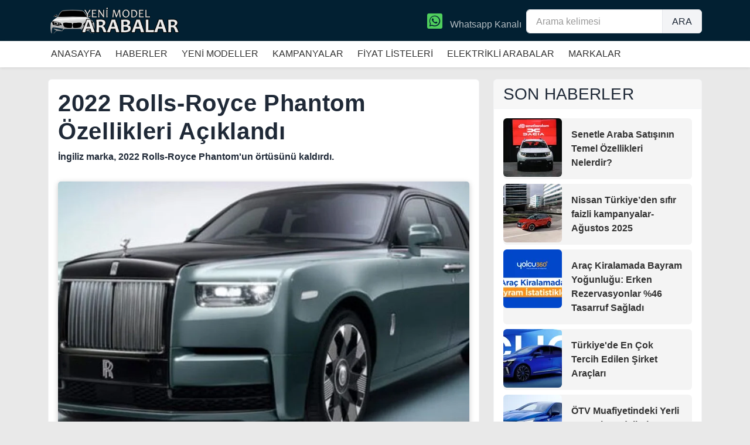

--- FILE ---
content_type: text/html; charset=UTF-8
request_url: https://www.yenimodelarabalar.com/2022-rolls-royce-phantom-ozellikleri-aciklandi-43849.html
body_size: 63549
content:
<!DOCTYPE html>
<html lang="tr" style="    min-height: 100%;">
<head>
        <script defer src="https://www.googletagmanager.com/gtag/js?id=G-GD9PLSR39D"></script>
    <script>
        window.dataLayer = window.dataLayer || [];

        function gtag() {
            dataLayer.push(arguments);
        }

        gtag('js', new Date());
        gtag('config', 'G-GD9PLSR39D');
    </script>
    <meta name="twitter:card" content="summary"/>
    <meta name="twitter:site" content="@yenimodelarabalar"/>
    <meta name="twitter:creator" content="@yenimodelarabalar"/>
    <meta property="og:url" content="https://www.yenimodelarabalar.com"/>
    <meta property="og:title" content="2022 Rolls-Royce Phantom Özellikleri Açıklandı | Yeni Model Arabalar"/>
    <meta property="og:description" content="Rolls-Royce Markasını keşfedin! Yeni 2027 2026 model arabaların güçlü performansı, son teknoloji özellikleri ve etkileyici tasarımları. Rolls-Royce ile yolculuğunuzu daha konforlu ve keyifli hale getirin. Fiyatlar ve özellikler hakkında detaylı bilgi için sitemizi ziyaret edin."/>
    <meta property="og:image" content="https://imagedelivery.net/hRb1AlBpyjz4FcNKWA7sOQ/65c76d4e-ccc8-44ab-0848-72eb8c221900/950x550"/>
    <script type="application/ld+json">{
			  "@context": "https://www.schema.org",
			  "@type": "NewsArticle",
			  "brand": "Rolls-Royce",
			  "name": "2022 Rolls-Royce Phantom Özellikleri Açıklandı | Yeni Model Arabalar",
			  "category": "Automotive",
			  "image": "https://imagedelivery.net/hRb1AlBpyjz4FcNKWA7sOQ/65c76d4e-ccc8-44ab-0848-72eb8c221900/950x550",
			  "description": "Rolls-Royce Markasını keşfedin! Yeni 2027 2026 model arabaların güçlü performansı, son teknoloji özellikleri ve etkileyici tasarımları. Rolls-Royce ile yolculuğunuzu daha konforlu ve keyifli hale getirin. Fiyatlar ve özellikler hakkında detaylı bilgi için sitemizi ziyaret edin.",
			  "datePublished": "2022-05-13T08:00:00+08:00",
              "dateModified": "2026-01-20T09:20:00+08:00"
			}

    </script>
    <link rel="alternate" type="application/atom+xml" href="https://www.yenimodelarabalar.com/feed" title="2024 Model Arabalar | Fiyatlar, Teknoloji ve Performans İncelemesi">

    <link rel="apple-touch-icon" sizes="57x57" href="/icons/apple-icon-57x57.png">
    <link rel="apple-touch-icon" sizes="60x60" href="/icons/apple-icon-60x60.png">
    <link rel="apple-touch-icon" sizes="72x72" href="/icons/apple-icon-72x72.png">
    <link rel="apple-touch-icon" sizes="76x76" href="/icons/apple-icon-76x76.png">
    <link rel="apple-touch-icon" sizes="114x114" href="/icons/apple-icon-114x114.png">
    <link rel="apple-touch-icon" sizes="120x120" href="/icons/apple-icon-120x120.png">
    <link rel="apple-touch-icon" sizes="144x144" href="/icons/apple-icon-144x144.png">
    <link rel="apple-touch-icon" sizes="152x152" href="/icons/apple-icon-152x152.png">
    <link rel="apple-touch-icon" sizes="180x180" href="/icons/apple-icon-180x180.png">
    <link rel="icon" type="image/png" sizes="192x192" href="/icons/android-icon-192x192.png">
    <link rel="icon" type="image/png" sizes="32x32" href="/icons/favicon-32x32.png">
    <link rel="icon" type="image/png" sizes="96x96" href="/icons/favicon-96x96.png">
    <link rel="icon" type="image/png" sizes="16x16" href="/icons/favicon-16x16.png">
    <link rel="manifest" href="/icons/manifest.json">
    <meta name="msapplication-TileColor" content="#ffffff">
    <meta name="msapplication-TileImage" content="/icons/ms-icon-144x144.png">
    <meta name="theme-color" content="#ffffff">


    <meta name="viewport" content="width=device-width, initial-scale=1"/>
    <meta http-equiv="content-type" content="text/html; charset=utf-8"/>
    <meta name="description" content="Rolls-Royce Markasını keşfedin! Yeni 2027 2026 model arabaların güçlü performansı, son teknoloji özellikleri ve etkileyici tasarımları. Rolls-Royce ile yolculuğunuzu daha konforlu ve keyifli hale getirin. Fiyatlar ve özellikler hakkında detaylı bilgi için sitemizi ziyaret edin.">
    <meta name="csrf-token" content="4B10jrup90eCP9fzpKZsdDIY3BQR6hB1KaieEbhH">
    <meta http-equiv="X-UA-Compatible" content="IE=edge">
    <!-- Document title -->
    <title>2022 Rolls-Royce Phantom Özellikleri Açıklandı | Yeni Model Arabalar</title>
    <style>
    .icerik table {
        border-collapse: collapse;
        width: 100% !important;
    }

    .icerik th, .icerik td {
        text-align: left;
        padding: 8px;
    }
    .icerik h2 {
        font-size: 1.3em;
    }


    .icerik tr:nth-child(even) {background-color: #f2f2f2;}

.icerik img {
                   height: auto;

               }
</style>
        <link rel="amphtml" href="https://www.yenimodelarabalar.com/amp/2022-rolls-royce-phantom-ozellikleri-aciklandi-43849.html">
    <link href="/custom.css" rel="stylesheet">
    <style>
        .postbottom img {
            width: 100%;
            height: auto;
        }

        .pb-0 {
            padding-bottom: 0 !important;
        }

        .pe-1 {
            padding-right: 0.25rem !important;
        }

        .pt-2 {
            padding-top: 0.5rem !important;
        }

        .pb-2 {
            padding-bottom: 0.5rem !important;
        }

        .pb-3 {
            padding-bottom: 1rem !important;
        }

        .pt-3 {
            padding-top: 1rem !important;
        }

        .urltitle {
            font-size: 1.1em;
            padding: 15px;
            display: block;

        }

        .postcatimage {
            width: 100%;
        }

        * {
            -webkit-transition: none !important;
            -moz-transition: none !important;
            -o-transition: none !important;
            transition: none !important;
        }

        .position-relative {
            position: relative !important;
        }


        body {
            margin: 0 !important;
            padding: 0 !important;
            font-family: Helvetica, Arial, sans-serif !important;

        }

        .post-item-title {
            display: block;
        }

        section {
            background-color: transparent;
        }

        .menu a {
            padding: 5px;
            display: inline-block;

        }

        .bb-0 {
            border-bottom-right-radius: 0 !important;
            border-bottom-left-radius: 0 !important;
        }

        .appmenu a {
            margin-right: 10px;
            display: inline-block
        }

        b, strong {
            font-weight: 700;
        }
    </style>

    <script async src="https://pagead2.googlesyndication.com/pagead/js/adsbygoogle.js?client=ca-pub-8941717516585426"
            crossorigin="anonymous"></script>


</head>
<body style="   background-color:#e9e9e9;    min-height: 100%;">

<header>
    <div style="background-color: #022032; height: 70px" class="text-white">
        <div class="container">
            <div class="row">
                <div class="col-md-4">
                    <a href="/"><img alt="Yeni Model Arabalar" style="height: 50px; margin-top: 10px; width: auto" width="339" height="75" src="https://imagedelivery.net/hRb1AlBpyjz4FcNKWA7sOQ/82f8f649-2fdd-4794-e5f0-a9dd6c828d00/public"/></a>
                </div>
                <div class="col-md-8">
                    <div class=" float-end mt-3" style="width: 300px">
                        <form action="/ara" method="get">
                            <input type="hidden" name="_token" value="4B10jrup90eCP9fzpKZsdDIY3BQR6hB1KaieEbhH" autocomplete="off">                            <div class="input-group">
                                <input name="aratext" type="text" class="form-control" placeholder="Arama kelimesi" aria-label="Arama kelimesi" aria-describedby="basic-addon2">
                                <div class="input-group-append">
                                    <button type="submit" class="input-group-text" id="basic-addon2" style="border-bottom-left-radius: 0;    border-top-left-radius: 0;">ARA</button>
                                </div>
                            </div>
                        </form>
                    </div>

                    <a style=" height: 30px; margin-top:25px" target="_blank" rel="Whatsapp Takip et" class="float-end me-2" href="https://whatsapp.com/channel/0029VaC97g36GcGAtk8O5a1j"><i style="font-size:30px;  width: 30px;display: inline-block;    margin-top: -4px; margin-right: 5px" class="fa-brands fa-square-whatsapp"></i> Whatsapp Kanalı</a>

                </div>
            </div>
        </div>
    </div>
    <div style="background-color: #fff; height: 45px; padding:5px; -webkit-box-shadow: 0px 1px 5px 0px rgba(0, 0, 0, 0.1); box-shadow: 0px 1px 5px 0px rgba(0, 0, 0, 0.1); margin-bottom: 5px">
        <div class="container menu">
            <div class="row">
                <div class="col-md-12 appmenu">
                    <a href="/">ANASAYFA</a>
                    <a href="/1/kategori/182/haberler.html">HABERLER</a>
                    <a href="/1/kategori/183/yeni-modeller.html">YENİ MODELLER</a>
                    <a href="/1/kategori/184/kampanyalar.html">KAMPANYALAR</a>
                    <a href="/araba-fiyatlari.html">FİYAT LİSTELERİ</a>
                    <!--<a href="/1/kategori/16744/test-surusleri.html">TEST SÜRÜŞLERİ</a>-->
                    <a href="/1/kategori/31587/elektrikli-arabalar.html">ELEKTRİKLİ ARABALAR</a>
                    <a href="/araba-markalari">MARKALAR</a>

                </div>
            </div>
        </div>
    </div>
</header>

<main>

        
        <section class="position-relative" id="section" style="padding-top: 15px">
            <div class="container position-relative">
                <div class="row">
                    <div class="col-md-8 icerik">
                        <div class="card card-body">
                            <h1>2022 Rolls-Royce Phantom Özellikleri Açıklandı</h1>
                            <b>
                                İngiliz marka, 2022 Rolls-Royce Phantom'un örtüsünü kaldırdı.
                            </b>
                                                            <div style="height:450px; margin-top:30px;margin-bottom:30px; border-radius:5px; box-shadow:0px 2px 10px #ccc; background:url('https://imagedelivery.net/hRb1AlBpyjz4FcNKWA7sOQ/65c76d4e-ccc8-44ab-0848-72eb8c221900/950x550') center center; background-size:cover"></div>
                                                                                        <div class="mb-2">
                                    <div class="card card-body me-3 p-1" style="display: inline-block">
                                        <a rel="2022 Rolls-Royce Phantom Özellikleri Açıklandı" href="/araba-markalari/rolls-royce/345">
                                                                                            <img alt="Yeni Model Rolls-Royce Haberleri" alt="Rolls-Royce" width="100" height="100" src="https://imagedelivery.net/hRb1AlBpyjz4FcNKWA7sOQ/89cab880-5c1c-46ca-4b38-b050ff8d5500/100x100"/>
                                                                                    </a>
                                    </div>
                                    <div  style="display: inline-block">
                                        13-05-2022 07:08 - 19815 Okundu
                                        <div id="social-buttons"><a href="https://www.facebook.com/sharer/sharer.php?u=https%3A%2F%2Fwww.yenimodelarabalar.com%2F2022-rolls-royce-phantom-ozellikleri-aciklandi-43849.html&quote=2022+Rolls-Royce+Phantom+%C3%96zellikleri+A%C3%A7%C4%B1kland%C4%B1" class="social-button" title="2022 Rolls-Royce Phantom Özellikleri Açıklandı" rel="nofollow noopener noreferrer"><span class="fab fa-facebook-square"></span></a><a href="https://twitter.com/intent/tweet?text=2022+Rolls-Royce+Phantom+%C3%96zellikleri+A%C3%A7%C4%B1kland%C4%B1&url=https%3A%2F%2Fwww.yenimodelarabalar.com%2F2022-rolls-royce-phantom-ozellikleri-aciklandi-43849.html" class="social-button" title="2022 Rolls-Royce Phantom Özellikleri Açıklandı" rel="nofollow noopener noreferrer"><span class="fab fa-square-x-twitter"></span></a><a href="https://telegram.me/share/url?url=https%3A%2F%2Fwww.yenimodelarabalar.com%2F2022-rolls-royce-phantom-ozellikleri-aciklandi-43849.html&text=2022+Rolls-Royce+Phantom+%C3%96zellikleri+A%C3%A7%C4%B1kland%C4%B1" class="social-button" title="2022 Rolls-Royce Phantom Özellikleri Açıklandı" rel="nofollow noopener noreferrer" target="_blank"><span class="fab fa-telegram"></span></a><a href="https://wa.me/?text=https%3A%2F%2Fwww.yenimodelarabalar.com%2F2022-rolls-royce-phantom-ozellikleri-aciklandi-43849.html%202022+Rolls-Royce+Phantom+%C3%96zellikleri+A%C3%A7%C4%B1kland%C4%B1" class="social-button" title="2022 Rolls-Royce Phantom Özellikleri Açıklandı" rel="nofollow noopener noreferrer" target="_blank"><span class="fab fa-square-whatsapp"></span></a><a href="https://www.linkedin.com/sharing/share-offsite?mini=true&url=https%3A%2F%2Fwww.yenimodelarabalar.com%2F2022-rolls-royce-phantom-ozellikleri-aciklandi-43849.html&title=2022+Rolls-Royce+Phantom+%C3%96zellikleri+A%C3%A7%C4%B1kland%C4%B1&summary=" class="social-button" title="2022 Rolls-Royce Phantom Özellikleri Açıklandı" rel="nofollow noopener noreferrer"><span class="fab fa-linkedin"></span></a><a href="https://web.skype.com/share?url=https%3A%2F%2Fwww.yenimodelarabalar.com%2F2022-rolls-royce-phantom-ozellikleri-aciklandi-43849.html&text=2022+Rolls-Royce+Phantom+%C3%96zellikleri+A%C3%A7%C4%B1kland%C4%B1&source=button" class="social-button" title="2022 Rolls-Royce Phantom Özellikleri Açıklandı" rel="nofollow noopener noreferrer"><span class="fab fa-skype"></span></a><a href="mailto:?subject=2022+Rolls-Royce+Phantom+%C3%96zellikleri+A%C3%A7%C4%B1kland%C4%B1&body=https%3A%2F%2Fwww.yenimodelarabalar.com%2F2022-rolls-royce-phantom-ozellikleri-aciklandi-43849.html" class="social-button" title="2022 Rolls-Royce Phantom Özellikleri Açıklandı" rel="nofollow noopener noreferrer"><span class="fas fa-envelope"></span></a><a href="https://www.yenimodelarabalar.com/2022-rolls-royce-phantom-ozellikleri-aciklandi-43849.html" class="social-button" id="clip" title="2022 Rolls-Royce Phantom Özellikleri Açıklandı" rel="nofollow noopener noreferrer"><span class="fas fa-share"></span></a></div>
                                    </div>
                                </div>
                            
                            <p>Lüks otomobil markası Rolls-Royce, elektrikli modelini Spectre üzerinde çalışmaya devam ederken, bir yandan da eski modellerini güncellemeye devam ediyor. 2022 Rolls-Royce Phantom&#39;u tanıtan marka, hafif dokunuşlar ve yeni teknolojiler ile modelini rekabette tutmaya çalışıyor. </p>

<p>Ön bölümde aydınlatılmalı bir ızgara ve lazer kesimli çerçeve, yeni far dizaynı ve yeni jant setleri aracın dış tasarımında yapılan değişiklikler olarak açıklandı. </p>

<p>Kabine geçtiğimizde ise direksiyon simidinin biraz daha kalınlaştığını görüyoruz. Ayrıca döşeme seçeneklerine bir yenisini daha ekleyen marka, Phantom Platino seçeneğini skalaya eklediğini duyurdu. </p>

<p>2022 Rolls-Royce Phantom&#39;un kaputunun altında 6.75 litrelik V12 ünite yer alıyor. 2022 Rolls-Royce Phantom&#39;un fiyatları ise yakın zaman içinde belli olacak.</p>
                                                    </div>

                        <div class="row postbottom">
                            
                                <div class="col-md-12 text-center">
                                    <h2 class="m-3">
                                        ROLLS-ROYCE HABERLERİ</h2>
                                                                    </div>

                                                                    <div class="col-md-6">
                                        <div class="card mb-3">
                                            <div class=" card-body">
                                                <div class="sidebar-widget rounded" style="background-color: #f4f4f4">
                                                    <div>
                                                                                                                    <a href="https://www.yenimodelarabalar.com/2023-rolls-royce-spectre-ozellikleri-neler-43403.html"><img class="rounded" alt="2023 Rolls-Royce Spectre Özellikleri Neler" width="400" height="200" src="https://imagedelivery.net/hRb1AlBpyjz4FcNKWA7sOQ/8fd89316-3670-43cb-3326-d3e166b26b00/400x200"/></a>
                                                                                                            </div>
                                                    <div class="p-3 py-3">
                                                        <b><a href="https://www.yenimodelarabalar.com/2023-rolls-royce-spectre-ozellikleri-neler-43403.html">2023 Rolls-Royce Spectre Özellikleri Neler</a></b>
                                                    </div>
                                                </div>
                                            </div>
                                        </div>
                                    </div>
                                                                    <div class="col-md-6">
                                        <div class="card mb-3">
                                            <div class=" card-body">
                                                <div class="sidebar-widget rounded" style="background-color: #f4f4f4">
                                                    <div>
                                                                                                                    <a href="https://www.yenimodelarabalar.com/rolls-royceden-elektrikli-model-geliyor-40897.html"><img class="rounded" alt="Rolls Royce&#039;den Elektrikli Model Geliyor" width="400" height="200" src="https://imagedelivery.net/hRb1AlBpyjz4FcNKWA7sOQ/5ef7d342-d6e4-4612-6005-58f9291b9000/400x200"/></a>
                                                                                                            </div>
                                                    <div class="p-3 py-3">
                                                        <b><a href="https://www.yenimodelarabalar.com/rolls-royceden-elektrikli-model-geliyor-40897.html">Rolls Royce&#039;den Elektrikli Model Geliyor</a></b>
                                                    </div>
                                                </div>
                                            </div>
                                        </div>
                                    </div>
                                                                    <div class="col-md-6">
                                        <div class="card mb-3">
                                            <div class=" card-body">
                                                <div class="sidebar-widget rounded" style="background-color: #f4f4f4">
                                                    <div>
                                                                                                                    <a href="https://www.yenimodelarabalar.com/2021-rolls-royce-ghost-fiyati-ve-ozellikleri-aciklandi-40722.html"><img class="rounded" alt="2021 Rolls-Royce Ghost Fiyatı ve Özellikleri Açıklandı" width="400" height="200" src="https://imagedelivery.net/hRb1AlBpyjz4FcNKWA7sOQ/a3f77482-fe99-41c6-8884-4927a6e3ed00/400x200"/></a>
                                                                                                            </div>
                                                    <div class="p-3 py-3">
                                                        <b><a href="https://www.yenimodelarabalar.com/2021-rolls-royce-ghost-fiyati-ve-ozellikleri-aciklandi-40722.html">2021 Rolls-Royce Ghost Fiyatı ve Özellikleri Açıklandı</a></b>
                                                    </div>
                                                </div>
                                            </div>
                                        </div>
                                    </div>
                                                                    <div class="col-md-6">
                                        <div class="card mb-3">
                                            <div class=" card-body">
                                                <div class="sidebar-widget rounded" style="background-color: #f4f4f4">
                                                    <div>
                                                                                                                    <a href="https://www.yenimodelarabalar.com/yeni-rolls-royce-ghosttan-video-geldi-40706.html"><img class="rounded" alt="Yeni Rolls-Royce Ghost&#039;tan Video Geldi" width="400" height="200" src="https://imagedelivery.net/hRb1AlBpyjz4FcNKWA7sOQ/2eabb779-395d-4973-7b9a-f1e513d2c000/400x200"/></a>
                                                                                                            </div>
                                                    <div class="p-3 py-3">
                                                        <b><a href="https://www.yenimodelarabalar.com/yeni-rolls-royce-ghosttan-video-geldi-40706.html">Yeni Rolls-Royce Ghost&#039;tan Video Geldi</a></b>
                                                    </div>
                                                </div>
                                            </div>
                                        </div>
                                    </div>
                                                                    <div class="col-md-6">
                                        <div class="card mb-3">
                                            <div class=" card-body">
                                                <div class="sidebar-widget rounded" style="background-color: #f4f4f4">
                                                    <div>
                                                                                                                    <a href="https://www.yenimodelarabalar.com/rolls-roycedan-yeni-logo-2020-08-28-40693.html"><img class="rounded" alt="Rolls-Royce&#039;dan Yeni Logo 2020-08-28" width="400" height="200" src="https://imagedelivery.net/hRb1AlBpyjz4FcNKWA7sOQ/92d5a32a-b4c5-4101-c4f6-ee5a68f8ec00/400x200"/></a>
                                                                                                            </div>
                                                    <div class="p-3 py-3">
                                                        <b><a href="https://www.yenimodelarabalar.com/rolls-roycedan-yeni-logo-2020-08-28-40693.html">Rolls-Royce&#039;dan Yeni Logo 2020-08-28</a></b>
                                                    </div>
                                                </div>
                                            </div>
                                        </div>
                                    </div>
                                                                    <div class="col-md-6">
                                        <div class="card mb-3">
                                            <div class=" card-body">
                                                <div class="sidebar-widget rounded" style="background-color: #f4f4f4">
                                                    <div>
                                                                                                                    <a href="https://www.yenimodelarabalar.com/2021-rolls-royce-ghost-geliyor-20208-08-26-40681.html"><img class="rounded" alt="2021 Rolls-Royce Ghost Geliyor 20208-08-26" width="400" height="200" src="https://imagedelivery.net/hRb1AlBpyjz4FcNKWA7sOQ/6ea0c913-2f59-4c93-7067-286b6bb1b900/400x200"/></a>
                                                                                                            </div>
                                                    <div class="p-3 py-3">
                                                        <b><a href="https://www.yenimodelarabalar.com/2021-rolls-royce-ghost-geliyor-20208-08-26-40681.html">2021 Rolls-Royce Ghost Geliyor 20208-08-26</a></b>
                                                    </div>
                                                </div>
                                            </div>
                                        </div>
                                    </div>
                                                                    <div class="col-md-6">
                                        <div class="card mb-3">
                                            <div class=" card-body">
                                                <div class="sidebar-widget rounded" style="background-color: #f4f4f4">
                                                    <div>
                                                                                                                    <a href="https://www.yenimodelarabalar.com/2021-rolls-royce-ghost-teaseri-geldi-2020-07-28-40503.html"><img class="rounded" alt="2021 Rolls-Royce Ghost Teaserı Geldi 2020-07-28" width="400" height="200" src="https://imagedelivery.net/hRb1AlBpyjz4FcNKWA7sOQ/e8e46bc0-dad4-4fd1-cd47-6bff5846b400/400x200"/></a>
                                                                                                            </div>
                                                    <div class="p-3 py-3">
                                                        <b><a href="https://www.yenimodelarabalar.com/2021-rolls-royce-ghost-teaseri-geldi-2020-07-28-40503.html">2021 Rolls-Royce Ghost Teaserı Geldi 2020-07-28</a></b>
                                                    </div>
                                                </div>
                                            </div>
                                        </div>
                                    </div>
                                                                    <div class="col-md-6">
                                        <div class="card mb-3">
                                            <div class=" card-body">
                                                <div class="sidebar-widget rounded" style="background-color: #f4f4f4">
                                                    <div>
                                                                                                                    <a href="https://www.yenimodelarabalar.com/koronavirus-arac-tasarimlarini-degistirebilir-39962.html"><img class="rounded" alt="Koronavirüs Araç Tasarımlarını Değiştirebilir" width="400" height="200" src="https://imagedelivery.net/hRb1AlBpyjz4FcNKWA7sOQ/22f90c26-7dfb-43fb-ee06-7adeb9813600/400x200"/></a>
                                                                                                            </div>
                                                    <div class="p-3 py-3">
                                                        <b><a href="https://www.yenimodelarabalar.com/koronavirus-arac-tasarimlarini-degistirebilir-39962.html">Koronavirüs Araç Tasarımlarını Değiştirebilir</a></b>
                                                    </div>
                                                </div>
                                            </div>
                                        </div>
                                    </div>
                                                                    <div class="col-md-6">
                                        <div class="card mb-3">
                                            <div class=" card-body">
                                                <div class="sidebar-widget rounded" style="background-color: #f4f4f4">
                                                    <div>
                                                                                                                    <a href="https://www.yenimodelarabalar.com/rolls-royce-2019-u-rekorla-kapatti-39075.html"><img class="rounded" alt="ROLLS-ROYCE, 2019&#039; u Rekorla Kapattı" width="400" height="200" src="https://imagedelivery.net/hRb1AlBpyjz4FcNKWA7sOQ/7b7ff60a-49ef-4e81-bff9-03c0d7b2e100/400x200"/></a>
                                                                                                            </div>
                                                    <div class="p-3 py-3">
                                                        <b><a href="https://www.yenimodelarabalar.com/rolls-royce-2019-u-rekorla-kapatti-39075.html">ROLLS-ROYCE, 2019&#039; u Rekorla Kapattı</a></b>
                                                    </div>
                                                </div>
                                            </div>
                                        </div>
                                    </div>
                                                                    <div class="col-md-6">
                                        <div class="card mb-3">
                                            <div class=" card-body">
                                                <div class="sidebar-widget rounded" style="background-color: #f4f4f4">
                                                    <div>
                                                                                                                    <a href="https://www.yenimodelarabalar.com/2020-rolls-royce-cullinan-black-badge-ozellikleri-aciklandi-38700.html"><img class="rounded" alt="2020 Rolls-Royce Cullinan Black Badge Özellikleri Açıklandı" width="400" height="200" src="https://imagedelivery.net/hRb1AlBpyjz4FcNKWA7sOQ/adfb1767-8e7f-4940-1117-3e44c8cca300/400x200"/></a>
                                                                                                            </div>
                                                    <div class="p-3 py-3">
                                                        <b><a href="https://www.yenimodelarabalar.com/2020-rolls-royce-cullinan-black-badge-ozellikleri-aciklandi-38700.html">2020 Rolls-Royce Cullinan Black Badge Özellikleri Açıklandı</a></b>
                                                    </div>
                                                </div>
                                            </div>
                                        </div>
                                    </div>
                                                                    <div class="col-md-6">
                                        <div class="card mb-3">
                                            <div class=" card-body">
                                                <div class="sidebar-widget rounded" style="background-color: #f4f4f4">
                                                    <div>
                                                                                                                    <a href="https://www.yenimodelarabalar.com/rolls-royce-dan-nukleere-yatirim-1047.html"><img class="rounded" alt="Rolls Royce&#039; dan Nükleere Yatırım" width="400" height="200" src="https://imagedelivery.net/hRb1AlBpyjz4FcNKWA7sOQ/65bebc1b-2635-4602-0bb3-32f901974b00/400x200"/></a>
                                                                                                            </div>
                                                    <div class="p-3 py-3">
                                                        <b><a href="https://www.yenimodelarabalar.com/rolls-royce-dan-nukleere-yatirim-1047.html">Rolls Royce&#039; dan Nükleere Yatırım</a></b>
                                                    </div>
                                                </div>
                                            </div>
                                        </div>
                                    </div>
                                                                    <div class="col-md-6">
                                        <div class="card mb-3">
                                            <div class=" card-body">
                                                <div class="sidebar-widget rounded" style="background-color: #f4f4f4">
                                                    <div>
                                                                                                                    <a href="https://www.yenimodelarabalar.com/yeni-2014-rolls-royce-wraith-686.html"><img class="rounded" alt="Yeni 2014 Rolls Royce Wraith" width="400" height="200" src="https://imagedelivery.net/hRb1AlBpyjz4FcNKWA7sOQ/a8d78a9d-d790-4e68-fbe5-2102d90d1200/400x200"/></a>
                                                                                                            </div>
                                                    <div class="p-3 py-3">
                                                        <b><a href="https://www.yenimodelarabalar.com/yeni-2014-rolls-royce-wraith-686.html">Yeni 2014 Rolls Royce Wraith</a></b>
                                                    </div>
                                                </div>
                                            </div>
                                        </div>
                                    </div>
                                                                    <div class="col-md-6">
                                        <div class="card mb-3">
                                            <div class=" card-body">
                                                <div class="sidebar-widget rounded" style="background-color: #f4f4f4">
                                                    <div>
                                                                                                                    <a href="https://www.yenimodelarabalar.com/yeni-rolls-royce-ghost-2014-685.html"><img class="rounded" alt="YENİ Rolls-Royce GHOST 2014" width="400" height="200" src="https://imagedelivery.net/hRb1AlBpyjz4FcNKWA7sOQ/a8d78a9d-d790-4e68-fbe5-2102d90d1200/400x200"/></a>
                                                                                                            </div>
                                                    <div class="p-3 py-3">
                                                        <b><a href="https://www.yenimodelarabalar.com/yeni-rolls-royce-ghost-2014-685.html">YENİ Rolls-Royce GHOST 2014</a></b>
                                                    </div>
                                                </div>
                                            </div>
                                        </div>
                                    </div>
                                                                    <div class="col-md-6">
                                        <div class="card mb-3">
                                            <div class=" card-body">
                                                <div class="sidebar-widget rounded" style="background-color: #f4f4f4">
                                                    <div>
                                                                                                                    <a href="https://www.yenimodelarabalar.com/2014-yeni-rolls-royce-phantom-684.html"><img class="rounded" alt="2014 Yeni Rolls Royce Phantom" width="400" height="200" src="https://imagedelivery.net/hRb1AlBpyjz4FcNKWA7sOQ/a8d78a9d-d790-4e68-fbe5-2102d90d1200/400x200"/></a>
                                                                                                            </div>
                                                    <div class="p-3 py-3">
                                                        <b><a href="https://www.yenimodelarabalar.com/2014-yeni-rolls-royce-phantom-684.html">2014 Yeni Rolls Royce Phantom</a></b>
                                                    </div>
                                                </div>
                                            </div>
                                        </div>
                                    </div>
                                
                                                    </div>

                    </div>
                    <div class="col-md-4">

                        <div class="card mb-3">
    <div class="card-header">
        <h3 class="m-0">SON HABERLER</h3>
    </div>
    <div class=" card-body">
                    <div class="d-flex mb-2 sidebar-widget rounded" style="background-color: #f4f4f4">
                <div>
                                            <a href="https://www.yenimodelarabalar.com/senetle-araba-satisinin-temel-ozellikleri-nelerdir-45659.html"><img class="rounded" alt="Senetle Araba Satışının Temel Özellikleri Nelerdir?" width="100" height="100" src="https://imagedelivery.net/hRb1AlBpyjz4FcNKWA7sOQ/15de3d2b-7c7e-4c7e-c983-6bcf32b08d00/100x100"/></a>
                                    </div>
                <div class="p-3 py-3">
                    <b><a href="https://www.yenimodelarabalar.com/senetle-araba-satisinin-temel-ozellikleri-nelerdir-45659.html">Senetle Araba Satışının Temel Özellikleri Nelerdir?</a></b>
                </div>
            </div>
                    <div class="d-flex mb-2 sidebar-widget rounded" style="background-color: #f4f4f4">
                <div>
                                            <a href="https://www.yenimodelarabalar.com/nissan-turkiyeden-sifir-faizli-kampanyalar-agustos-2025-45658.html"><img class="rounded" alt="Nissan Türkiye’den sıfır faizli kampanyalar-Ağustos 2025" width="100" height="100" src="https://imagedelivery.net/hRb1AlBpyjz4FcNKWA7sOQ/fd836017-ead8-4049-c7a4-2a99e61c8c00/100x100"/></a>
                                    </div>
                <div class="p-3 py-3">
                    <b><a href="https://www.yenimodelarabalar.com/nissan-turkiyeden-sifir-faizli-kampanyalar-agustos-2025-45658.html">Nissan Türkiye’den sıfır faizli kampanyalar-Ağustos 2025</a></b>
                </div>
            </div>
                    <div class="d-flex mb-2 sidebar-widget rounded" style="background-color: #f4f4f4">
                <div>
                                            <a href="https://www.yenimodelarabalar.com/arac-kiralamada-bayram-yogunlugu-erken-rezervasyonlar-46-tasarruf-sagladi-45657.html"><img class="rounded" alt="Araç Kiralamada Bayram Yoğunluğu: Erken Rezervasyonlar %46 Tasarruf Sağladı" width="100" height="100" src="https://imagedelivery.net/hRb1AlBpyjz4FcNKWA7sOQ/8921cdb5-4777-4096-6cc4-879867b12d00/100x100"/></a>
                                    </div>
                <div class="p-3 py-3">
                    <b><a href="https://www.yenimodelarabalar.com/arac-kiralamada-bayram-yogunlugu-erken-rezervasyonlar-46-tasarruf-sagladi-45657.html">Araç Kiralamada Bayram Yoğunluğu: Erken Rezervasyonlar %46 Tasarruf Sağladı</a></b>
                </div>
            </div>
                    <div class="d-flex mb-2 sidebar-widget rounded" style="background-color: #f4f4f4">
                <div>
                                            <a href="https://www.yenimodelarabalar.com/turkiyede-en-cok-tercih-edilen-sirket-araclari-45656.html"><img class="rounded" alt="Türkiye&#039;de En Çok Tercih Edilen Şirket Araçları" width="100" height="100" src="https://imagedelivery.net/hRb1AlBpyjz4FcNKWA7sOQ/6b0db173-48be-4756-4280-c04ee0589f00/100x100"/></a>
                                    </div>
                <div class="p-3 py-3">
                    <b><a href="https://www.yenimodelarabalar.com/turkiyede-en-cok-tercih-edilen-sirket-araclari-45656.html">Türkiye&#039;de En Çok Tercih Edilen Şirket Araçları</a></b>
                </div>
            </div>
                    <div class="d-flex mb-2 sidebar-widget rounded" style="background-color: #f4f4f4">
                <div>
                                            <a href="https://www.yenimodelarabalar.com/otv-muafiyetindeki-yerli-renault-modelleri-45655.html"><img class="rounded" alt="ÖTV Muafiyetindeki Yerli Renault Modelleri" width="100" height="100" src="https://imagedelivery.net/hRb1AlBpyjz4FcNKWA7sOQ/6cd68256-748f-4a14-654b-a63d2e495600/100x100"/></a>
                                    </div>
                <div class="p-3 py-3">
                    <b><a href="https://www.yenimodelarabalar.com/otv-muafiyetindeki-yerli-renault-modelleri-45655.html">ÖTV Muafiyetindeki Yerli Renault Modelleri</a></b>
                </div>
            </div>
                    <div class="d-flex mb-2 sidebar-widget rounded" style="background-color: #f4f4f4">
                <div>
                                            <a href="https://www.yenimodelarabalar.com/trafik-sigortasi-ve-kasko-arasindaki-farklar-45654.html"><img class="rounded" alt="Trafik Sigortası ve Kasko Arasındaki Farklar" width="100" height="100" src="https://imagedelivery.net/hRb1AlBpyjz4FcNKWA7sOQ/1ea78dc8-9e12-4800-e2b4-af034e54b600/100x100"/></a>
                                    </div>
                <div class="p-3 py-3">
                    <b><a href="https://www.yenimodelarabalar.com/trafik-sigortasi-ve-kasko-arasindaki-farklar-45654.html">Trafik Sigortası ve Kasko Arasındaki Farklar</a></b>
                </div>
            </div>
            </div>
</div>

<div class="card mb-3">
    <div class="card-header">
        <h3 class="m-0">EN ÇOK OKUNANLAR</h3>
    </div>
    <div class=" card-body">
                    <div class="d-flex mb-2 sidebar-widget rounded" style="background-color: #f4f4f4">
                <div>
                                            <a href="https://www.yenimodelarabalar.com/2019-2020-honda-civic-sedan-fiyat-listesi-ekim-2019-10-08-38280.html"><img class="rounded" alt="2019-2020 Honda Civic Sedan Fiyat Listesi-Ekim 2019-10-08" width="100" height="100" src="https://imagedelivery.net/hRb1AlBpyjz4FcNKWA7sOQ/b4d5cd61-33ca-4983-7e1d-03b156792700/100x100"/></a>
                                    </div>
                <div class="p-3 py-3">
                    <b><a href="https://www.yenimodelarabalar.com/2019-2020-honda-civic-sedan-fiyat-listesi-ekim-2019-10-08-38280.html">2019-2020 Honda Civic Sedan Fiyat Listesi-Ekim 2019-10-08</a></b>
                </div>
            </div>
                    <div class="d-flex mb-2 sidebar-widget rounded" style="background-color: #f4f4f4">
                <div>
                                            <a href="https://www.yenimodelarabalar.com/yeni-ford-transit-fiyat-listesi-25-08-2014-280.html"><img class="rounded" alt="Yeni Ford Transit Fiyat Listesi 25-08-2014" width="100" height="100" src="https://imagedelivery.net/hRb1AlBpyjz4FcNKWA7sOQ/d8be4770-899d-46af-e68c-87c7cb40aa00/100x100"/></a>
                                    </div>
                <div class="p-3 py-3">
                    <b><a href="https://www.yenimodelarabalar.com/yeni-ford-transit-fiyat-listesi-25-08-2014-280.html">Yeni Ford Transit Fiyat Listesi 25-08-2014</a></b>
                </div>
            </div>
                    <div class="d-flex mb-2 sidebar-widget rounded" style="background-color: #f4f4f4">
                <div>
                                            <a href="https://www.yenimodelarabalar.com/porsche-911-gts-1014.html"><img class="rounded" alt="PORSCHE 911 GTS" width="100" height="100" src="https://imagedelivery.net/hRb1AlBpyjz4FcNKWA7sOQ/461bcb32-534a-4647-2d8c-a09ed5f62c00/100x100"/></a>
                                    </div>
                <div class="p-3 py-3">
                    <b><a href="https://www.yenimodelarabalar.com/porsche-911-gts-1014.html">PORSCHE 911 GTS</a></b>
                </div>
            </div>
                    <div class="d-flex mb-2 sidebar-widget rounded" style="background-color: #f4f4f4">
                <div>
                                            <a href="https://www.yenimodelarabalar.com/2021-dacia-dokker-fiyat-listesi-ocak-2021-01-18-41671.html"><img class="rounded" alt="2021 Dacia Dokker Fiyat Listesi-Ocak 2021-01-18" width="100" height="100" src="https://imagedelivery.net/hRb1AlBpyjz4FcNKWA7sOQ/cb07fac0-c274-4f41-3678-142041961500/100x100"/></a>
                                    </div>
                <div class="p-3 py-3">
                    <b><a href="https://www.yenimodelarabalar.com/2021-dacia-dokker-fiyat-listesi-ocak-2021-01-18-41671.html">2021 Dacia Dokker Fiyat Listesi-Ocak 2021-01-18</a></b>
                </div>
            </div>
                    <div class="d-flex mb-2 sidebar-widget rounded" style="background-color: #f4f4f4">
                <div>
                                            <a href="https://www.yenimodelarabalar.com/2019-nissan-murano-testlere-devam-ediyor-35902.html"><img class="rounded" alt="2019 Nissan Murano Testlere Devam Ediyor" width="100" height="100" src="https://imagedelivery.net/hRb1AlBpyjz4FcNKWA7sOQ/4f0bde0f-2e31-488e-64fd-9294b2e81a00/100x100"/></a>
                                    </div>
                <div class="p-3 py-3">
                    <b><a href="https://www.yenimodelarabalar.com/2019-nissan-murano-testlere-devam-ediyor-35902.html">2019 Nissan Murano Testlere Devam Ediyor</a></b>
                </div>
            </div>
                    <div class="d-flex mb-2 sidebar-widget rounded" style="background-color: #f4f4f4">
                <div>
                                            <a href="https://www.yenimodelarabalar.com/2020-kia-sportage-nightfall-edition-geliyor-fiyat-listesi-2020-07-19-40459.html"><img class="rounded" alt="2020 Kia Sportage Nightfall Edition Geliyor, Fiyat Listesi 2020-07-19" width="100" height="100" src="https://imagedelivery.net/hRb1AlBpyjz4FcNKWA7sOQ/34eda60e-9963-41c7-0b58-326ac9679300/100x100"/></a>
                                    </div>
                <div class="p-3 py-3">
                    <b><a href="https://www.yenimodelarabalar.com/2020-kia-sportage-nightfall-edition-geliyor-fiyat-listesi-2020-07-19-40459.html">2020 Kia Sportage Nightfall Edition Geliyor, Fiyat Listesi 2020-07-19</a></b>
                </div>
            </div>
            </div>
</div>


                    </div>
                </div>
            </div>
        </section>

    

</main>

<footer id="footer" class="position-relative overflow-hidden bg-dark text-white">
    <div class="container pt-9 pt-lg-11 pb-5">
        <div class="row mb-3">
            <div class="col-6 col-lg-2 mb-5 mb-md-0  h-100">
                <div><a href="/">ANASAYFA</a></div>
                <div><a href="/1/kategori/182/haberler.html">HABERLER</a></div>
            </div>
            <div class="col-6 col-lg-2 mb-5 mb-md-0  h-100">
                <div><a href="/1/kategori/183/yeni-modeller.html">YENİ MODELLER</a></div>
                <div><a href="/1/kategori/184/kampanyalar.html">KAMPANYALAR</a></div>
            </div>
            <div class="col-6 col-lg-2 mb-5 mb-md-0  h-100">
                <div><a href="/araba-fiyatlari.html">FİYAT LİSTELERİ</a></div>
                <div><a href="/1/kategori/31587/elektrikli-arabalar.html">ELEKTRİKLİ ARABALAR</a></div>
            </div>
            <div class="col-6 col-lg-2 mb-5 mb-md-0  h-100">
                <div><a href="/araba-markalari">MARKALAR</a></div>
            </div>
            <div class="col-6 col-lg-4 mb-5 mb-md-0  h-100">
                <div class="row">

                    <div class="col-md-6">
                        <a target="_blank"  href="https://play.google.com/store/apps/details?id=com.solarisnetwork.newmodelautos"><img  alt="Google Play" width="200" height="100" style="max-width: 100%; height:auto;" src="https://imagedelivery.net/hRb1AlBpyjz4FcNKWA7sOQ/edce1ba4-72fa-4050-afd4-5789dbcb3800/200x100"></a>
                    </div>
                    <div class="col-md-6">
                        <a target="_blank" href="https://apps.apple.com/us/app/yeni-model-arabalar/id6474975437"><img width="200"  alt="App Store" height="100" style="max-width: 100%; height:auto;" src="https://imagedelivery.net/hRb1AlBpyjz4FcNKWA7sOQ/e2b3ecf0-ec54-4f18-cc2c-48b7c030f300/200x100"></a>
                    </div>

                </div>
            </div>

        </div>
        <hr class="mb-5 mt-0">
        <div class="row align-items-center">
            <div class="col-sm-7 mb-4 mb-sm-0">
                <div class="d-flex small align-items-center">
                    <!-- <a class="d-block" href="#">About</a>-->
                    <a class="me-2" href="/gizlilik-6511.html">Gizlilik Sözleşmesi</a>
                    <a class="me-2" href="/kunye-1696.html">Gizlilik Politikamız</a>
                    <a class="me-2" href="/kunye-1694.html">Künye</a>
                    <a class="me-2" href="/hakkimizda-1698.html">Hakkımızda</a>
                    <!--
                    <a class="d-block ms-3" href="#">Work</a>
                    <a class="d-block ms-3" href="#">Contact</a>
-->


                </div>

            </div>
            <div class="col-sm-5 text-sm-end">
                         <span class="d-block lh-sm small text-muted">&copy; Copyright
                            2026. KaripNet
                         </span>
            </div>
        </div>
    </div>
</footer>




<form id="commForm">
    <input type="hidden" name="_token" value="4B10jrup90eCP9fzpKZsdDIY3BQR6hB1KaieEbhH" autocomplete="off">    <input type="hidden" name="params" value="" id="params">
</form>

<script src="/js/js.min.js"></script>
<!-- Stylesheets & Fonts

<link rel="preconnect" href="https://fonts.googleapis.com"/>
<link rel="preconnect" href="https://fonts.gstatic.com" crossorigin/>
<link href="https://fonts.googleapis.com/css2?family=Jost:wght@100..900&family=Lora:ital,wght@0,400;0,500;1,400&display=swap" rel="stylesheet">
<link href="https://fonts.googleapis.com/css2?family=DynaPuff:wght@400;500;600&display=swap" rel="stylesheet">
<link href="https://fonts.googleapis.com/css2?family=DynaPuff:wght@400;500;600&display=swap" rel="stylesheet">

<link rel="stylesheet" href="https://fonts.googleapis.com/css2?family=Material+Symbols+Outlined:opsz,wght,FILL,GRAD@24,400,0,0"/>

-->


<!-- Main CSS
<link rel="stylesheet" href="https://www.yenimodelarabalar.com/css/chat.css?v=697219634a0d8"/>


<link rel="stylesheet" href="/solarisv2/vendor/css/simplebar.min.css">
<link rel="stylesheet" href="/assetWeb/asweb/vendor/node_modules/css/choices.min.css">
<link href="https://cdn.jsdelivr.net/npm/select2@4.1.0-rc.0/dist/css/select2.min.css" rel="stylesheet"/>
<script async src="https://cdn.jsdelivr.net/npm/select2@4.1.0-rc.0/dist/js/select2.min.js"></script>

<link href="/assetWeb/asweb/css/theme.min.css" rel="stylesheet"/>

?v=971
-->
<script async src="/js/bootstrap-autocomplete.min.js"></script>
<script async src="/js/jquery-ui.min.js"></script>
<script src="/js/theme.js"></script>

<!--
<script src="/js/theme.js?v=1769085283"></script>

<script src="https://cdnjs.cloudflare.com/ajax/libs/jquery.form/4.3.0/jquery.form.min.js" integrity="sha384-qlmct0AOBiA2VPZkMY3+2WqkHtIQ9lSdAsAn5RUJD/3vA5MKDgSGcdmIv4ycVxyn" crossorigin="anonymous"></script>

<script src="/js/theme.js?v=1769085283"></script>
<script src="https://www.yenimodelarabalar.com/js/chat.js?v=697219634a0f4"></script>

<script src="https://www.gstatic.com/firebasejs/8.3.2/firebase-app.js"></script>
<script src="https://www.gstatic.com/firebasejs/8.3.2/firebase-messaging.js"></script>
<script src="https://unpkg.com/axios/dist/axios.min.js"></script>
<script src="https://js.pusher.com/7.2/pusher.min.js"></script>

<script src="/assetWeb/asweb/vendor/node_modules/js/choices.min.js"></script>

<script async src="//cdn.jsdelivr.net/npm/sweetalert2@11"></script>
<script src="/js/topbar.min.js"></script>



<script defer src="https://www.googletagmanager.com/gtag/js?id=G-GD9PLSR39D"></script>
<script>
    window.dataLayer = window.dataLayer || [];

    function gtag() {
        dataLayer.push(arguments);
    }

    gtag('js', new Date());
    gtag('config', 'G-GD9PLSR39D');
</script>




 -->
<script async src="/js/topbar.min.js"></script>


<!-- cdnjs -->
<script type="text/javascript" src="//cdnjs.cloudflare.com/ajax/libs/jquery.lazy/1.7.9/jquery.lazy.min.js"></script>
<script type="text/javascript" src="//cdnjs.cloudflare.com/ajax/libs/jquery.lazy/1.7.9/jquery.lazy.plugins.min.js"></script>


<script>
    var base_url = 'https://www.yenimodelarabalar.com';


    const friendsOffcanvas = document.getElementById('offcanvasFriends')
    /*
    friendsOffcanvas.addEventListener('shown.bs.offcanvas', event => {
        $("#chatHolder").addClass("friendsopened");

    });
    friendsOffcanvas.addEventListener('hidden.bs.offcanvas', event => {
        $("#chatHolder").removeClass("friendsopened");
    });
*/

    // Your web app's Firebase configuration
    /*
    var firebaseConfig = {
        apiKey: "AIzaSyD-bm3fQ8gAuedazzuhjSw4SrcrtmVvOOA",
        authDomain: "easykochrezepte.firebaseapp.com",
        projectId: "easykochrezepte",
        storageBucket: "easykochrezepte.appspot.com",
        messagingSenderId: "1017390144583",
        appId: "1:1017390144583:web:0cbe7664b138a024e92562"
    };

    firebase.initializeApp(firebaseConfig);

    const messaging = firebase.messaging();

    function initFirebaseMessagingRegistration() {
        messaging.requestPermission().then(function () {
            return messaging.getToken()
        }).then(function (token) {

            axios.post("/fcm-token", {
                //_method:"PATCH",
                token
            }).then(({data}) => {
                console.log(data)
            }).catch(({response: {data}}) => {
                console.error(data)
            })

        }).catch(function (err) {
            console.log(`Token Error :: ${err}`);
        });
    }

    initFirebaseMessagingRegistration();

    messaging.onMessage(function ({data: {body, title}}) {
        new Notification(title, {body});
    });
    */

</script>


<script>
    window.onload = function () {
        $(function () {

            $('.lazy').Lazy({
                // your configuration goes here
                scrollDirection: 'vertical',
                effect: 'fadeIn',
                visibleOnly: true,
                onError: function (element) {
                    console.log('error loading ' + element.data('src'));
                }
            });


        });


        $('body').delegate('.callajax', 'click', function () {


            $('[data-bs-toggle="tooltip"]').tooltip("hide");

            var service = $(this).data("service");
            var form = 'commForm';
            var validate = 0;
            var holder = '#solariswrapper';
            var addstatus = 0;

            if ($(this).data("holder") != undefined) holder = $(this).data("holder");
            if ($(this).data("addstatus") != undefined) addstatus = $(this).data("addstatus");
            if ($(this).data("form") != undefined) {
                form = $(this).data("form");
                validate = 1;
            }

            if (service) {


                topbar.show();
                $("#params").val(service);

                var error = false;
                if (validate == 1) {
                    console.log(form);
                    $('#' + form + ' *').filter('[required]:visible').each(function (i, requiredField) {

                        if ($(requiredField).val() == '') {

                            error = true;
                            tShow("Lütfen formu eksiksiz doldurun");
                            $(requiredField).addClass('is-invalid');
                            //console.log($("err", requiredField).attr('name'));
                            topbar.hide();
                        } else {
                            $(requiredField).removeClass('is-invalid');
                        }
                    });
                }


                if (error == false) {

                    $("#" + form).ajaxSubmit({
                        url: '/apirequest', type: 'post', success: function (html) {
                            if (html.status == 0) {
                                tShow(html.message);

                            } else {
                                if (addstatus == "prepend") {
                                    $(holder).prepend(html);
                                } else if (addstatus == "append") {
                                    $(holder).append(html);
                                } else {
                                    $(holder).html(html);
                                }

                            }
                            topbar.hide();
                        }, error: function (err) {
                            if (err.message) {
                                var txt = err.message;
                            } else {
                                var errors = err.responseJSON.errors;
                                if (errors) {
                                    var txt = Object.keys(errors).map(key => {
                                        return errors[key];
                                    }).join("<br>");
                                } else {
                                    txt = "Bir hata oluştu. Uzun zamandır işlem yapmıyor olabilirsiniz. Lütfen sayfayı yenileyip tekrar deneyiniz"
                                }
                            }
                            //console.log(txt);
                            $(".menuicons").show();
                            tShow(txt);
                            topbar.hide();

                        }

                    });
                }

            }
        });

        function tShow(txt, status = 2) {
            $(".toast-body").html(txt);
            tRemove();
            var stat = "success";
            var cstyle = "";
            if (status == 1) {
                $("#liveToast").addClass("bg-success");
                stat = "success";
                cstyle = 'alert-success';
            }
            if (status == 2) {
                $("#liveToast").addClass("bg-warning");
                stat = "error";
                cstyle = 'alert-danger';
            }
            if (status == 3) {
                $("#liveToast").addClass("bg-danger");
                stat = "error";
                cstyle = 'alert-danger';
            }


            var toastLive = document.getElementById('liveToast');
            var toast = new bootstrap.Toast(toastLive)
            // toast.show();

            const Toast = Swal.mixin({
                toast: true,
                customClass: {
                    //container: 'container-class',
                    popup: cstyle,
                    //header: 'header-class',
                    //title: 'title-class',
                    //closeButton: 'close-button-class',
                    //icon: 'icon-class',
                    //image: 'image-class',
                    //content: 'content-class',
                    //input: 'input-class',
                    //actions: 'actions-class',
                    //confirmButton: 'confirm-button-class',
                    //cancelButton: 'cancel-button-class',
                    //footer: 'footer-class'
                },
                position: 'bottom-start',
                showConfirmButton: false,
                timer: 3000,
                timerProgressBar: true,
                didOpen: (toast) => {
                    toast.addEventListener('mouseenter', Swal.stopTimer)
                    toast.addEventListener('mouseleave', Swal.resumeTimer)
                }
            })

            Toast.fire({
                icon: stat,
                title: txt
            })


        }

        function tRemove() {
            $("#liveToast").removeClass("bg-warning");
            $("#liveToast").removeClass("bg-success");
            $("#liveToast").removeClass("bg-danger");
        }

        function sil(a, b) {
            $('[data-bs-toggle="tooltip"]').tooltip("hide");
            Swal.fire({
                title: 'Emin misiniz?',
                text: "Bu işlemin geri dönüşü yoktur!",
                icon: 'warning',
                showCancelButton: true,
                confirmButtonColor: '#3085d6',
                cancelButtonColor: '#d33',
                confirmButtonText: 'Evet Sil!',
                cancelButtonText: 'İptal'
            }).then((result) => {
                if (result.isConfirmed) {

                    $.post('/apirequest',   // url
                        {_token: $('meta[name="csrf-token"]').attr('content'), enc: a}, // data to be submit
                        function (data, status, jqXHR) {// success callback
                            if (data.status == 0) {
                                tShow(data.message);
                            } else {
                                tShow(data.message, 1);

                                var $this = $("#dat-" + b), $next = $this.next();
                                $next.css({
                                    marginTop: $this.outerHeight(true)
                                }).animate({
                                    marginTop: 5
                                }, 200);
                                $this.remove();


                            }
                            topbar.hide();
                        })


                }


            })
        }

        function hidetip() {
            $('[data-bs-toggle="tooltip"]').tooltip("hide");
        }
    }

    /*.data("ui-autocomplete")._renderItem = function (ul, item) {
    var inner_html = '<a><div class="list_item_container"><div class="image"><img src="' + item.avatar + '"></div><div class="label">' + item.label + '</div></div></a><hr/>';
    return $("<li></li>")
        .data("ui-autocomplete-item", item)
        .append(inner_html)
        .appendTo(ul);
    };*/
</script>
<script>
    var cSelect = document.querySelectorAll("[data-choices]");
    cSelect.forEach(el => {
        const t = {
            ...el.dataset.choices ? JSON.parse(el.dataset.choices) : {},
            ...{
                classNames: {
                    containerInner: el.className,
                    input: "form-control",
                    inputCloned: "form-control-sm",
                    listDropdown: "dropdown-menu",
                    itemChoice: "dropdown-item",
                    activeState: "show",
                    selectedState: "active"
                }
            }
        }
        new Choices(el, t)
    });

</script>

<style>
    * {
        -webkit-transition: none !important;
        -moz-transition: none !important;
        -o-transition: none !important;
        transition: none !important;
    }
</style>


<script defer src="https://www.yenimodelarabalar.com/js/share-buttons.js"></script>
    <link rel="stylesheet" href="https://www.yenimodelarabalar.com/css/share-buttons.css">

<link rel="stylesheet" href="//cdnjs.cloudflare.com/ajax/libs/font-awesome/6.4.2/css/all.min.css">

<div id="chatHolder" class=""></div>
</body>

</html>


--- FILE ---
content_type: text/html; charset=utf-8
request_url: https://www.google.com/recaptcha/api2/aframe
body_size: 268
content:
<!DOCTYPE HTML><html><head><meta http-equiv="content-type" content="text/html; charset=UTF-8"></head><body><script nonce="3aDSpOu50CVQvYOmo97GJA">/** Anti-fraud and anti-abuse applications only. See google.com/recaptcha */ try{var clients={'sodar':'https://pagead2.googlesyndication.com/pagead/sodar?'};window.addEventListener("message",function(a){try{if(a.source===window.parent){var b=JSON.parse(a.data);var c=clients[b['id']];if(c){var d=document.createElement('img');d.src=c+b['params']+'&rc='+(localStorage.getItem("rc::a")?sessionStorage.getItem("rc::b"):"");window.document.body.appendChild(d);sessionStorage.setItem("rc::e",parseInt(sessionStorage.getItem("rc::e")||0)+1);localStorage.setItem("rc::h",'1769085287930');}}}catch(b){}});window.parent.postMessage("_grecaptcha_ready", "*");}catch(b){}</script></body></html>